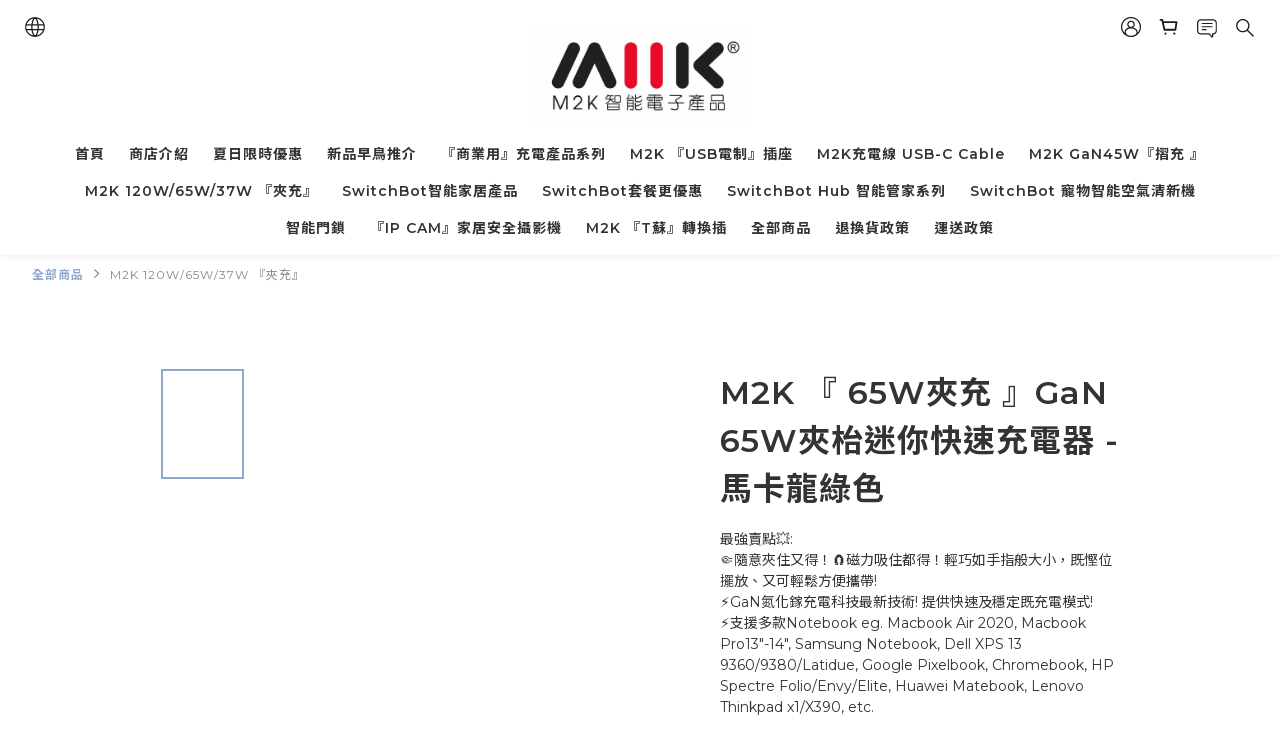

--- FILE ---
content_type: application/javascript
request_url: https://cdn.shoplineapp.com/s/javascripts/currencies.js
body_size: 154
content:
var Currency={rates:{USD:1,HKD:.128396,MOP:.124717,CNY:.143191,NTD:.031763,TWD:.031763,SGD:.780993,EUR:1.168775,AUD:.67385,GBP:1.350115,PHP:.016852,MYR:.247158,THB:.032034,AED:.272264,JPY:.006382,BND:.779945,KRW:691e-6,IDR:6e-5,VND:38e-6,CAD:.723795},convert:function(D,e,r){return D*this.rates[e]/this.rates[r]}};